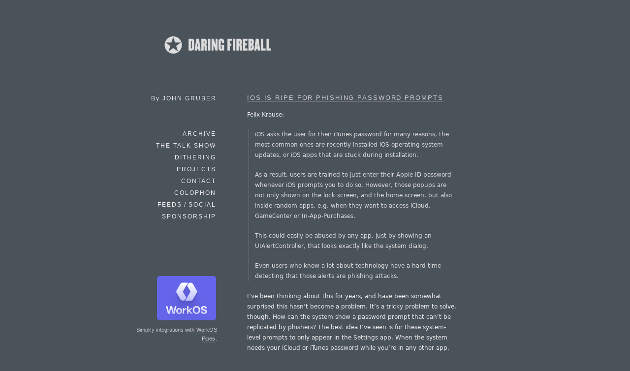

--- FILE ---
content_type: text/html; charset=UTF-8
request_url: https://daringfireball.net/linked/2017/10/10/ios-phishing
body_size: 3846
content:
<!DOCTYPE html>
<html lang="en">
<head>
	<meta charset="UTF-8" />
	<title>Daring Fireball: iOS Is Ripe for Phishing Password Prompts</title>

	<link rel="apple-touch-icon-precomposed" href="/graphics/apple-touch-icon.png" />
	<link rel="shortcut icon" href="/graphics/favicon.ico?v=005" />
	<link rel="mask-icon" href="/graphics/dfstar.svg" color="#4a525a">
	<link rel="stylesheet" type="text/css" media="screen"  href="/css/fireball_screen.css?v1.2025-03-12" />
	<link rel="stylesheet" type="text/css" media="screen"  href="/css/ie_sucks.php" />
	<link rel="stylesheet" type="text/css" media="print"   href="/css/fireball_print.css?v01" />
	<link rel="alternate"  type="application/atom+xml"     href="/feeds/main" />
	<link rel="alternate"  type="application/json"         href="/feeds/json" />
	<link rel="me"                                         href="https://mastodon.social/@gruber" />
	<link rel="me"                                         href="https://mastodon.social/@daringfireball" />
	<script src="/js/js-global/FancyZoom.js"></script>
	<script src="/js/js-global/FancyZoomHTML.js"></script>
	<link rel="home" href="/" title="Home" />
	<link rel="shorturl" href="http://df4.us/qdu" />
	<link rel="prev" href="https://daringfireball.net/linked/2017/10/10/windows-mobile" title="Windows Mobile Effectively Put on End-of-Life" />
	<link rel="next" href="https://daringfireball.net/linked/2017/10/11/drexel-ciccariello-maher" title="Drexel Caves to Anonymous Internet Trolls, Places Tenured Professor on Administrative Leave" />

	<!-- Twitter Card bullshit -->
	<meta name="twitter:card"         content="summary" />
	<meta name="twitter:site"         content="@daringfireball" />
	<meta name="twitter:creator"      content="@gruber" />
	<meta name="twitter:title"        content="iOS Is Ripe for Phishing Password Prompts" />
	<meta name="twitter:description"  content="Link to: https://krausefx.com/blog/ios-privacy-stealpassword-easily-get-the-users-apple-id-password-just-by-asking" />
	<meta name="twitter:image"        content="https://daringfireball.net/graphics/df-square-1024" />
	<!-- Facebook Open Graph bullshit -->
	<meta property="og:site_name"   content="Daring Fireball" />
	<meta property="og:title"       content="iOS Is Ripe for Phishing Password Prompts" />
	<meta property="og:url"         content="https://daringfireball.net/linked/2017/10/10/ios-phishing" />
	<meta property="og:description" content="Link to: https://krausefx.com/blog/ios-privacy-stealpassword-easily-get-the-users-apple-id-password-just-by-asking" />
	<meta property="og:image"       content="https://daringfireball.net/graphics/df-square-1024" />
	<meta property="og:type"        content="article" />

</head>
<body>
<div id="Box">

<div id="Banner"><a href="/" title="Daring Fireball: Home"><img src="/graphics/logos/" alt="Daring Fireball" height="56" /></a></div><div id="Sidebar">
<p>By <strong>John&nbsp;Gruber</strong></p>

<ul><!--&#9733;-->
<li><a href="/archive/" title="Previous articles.">Archive</a></li><li><script>
// <![CDATA[
function ReadCookie(name) {
	var nameEQ = name + "=";
	var ca = document.cookie.split(';');
	for(var i=0; i < ca.length; i++) {
		var c = ca[i];
		while (c.charAt(0)==' ') c = c.substring(1, c.length);
		if (c.indexOf(nameEQ) == 0) return c.substring(nameEQ.length, c.length);
	}
	return null;
}
var display_linked_list = ReadCookie('displayLinkedList');
var li_linked = '<a href="/linked/" title="The Linked List.">Linked List<\/a>';
if (display_linked_list == "hide") {
	// Linked List is off on home page, so show it in menu:
	document.write(li_linked + "<\/li>\n<li>");
}
else {
	// Default to not putting separate LL item in sidebar:
}
// ]]>
</script></li>
<li><a href="/thetalkshow/" title="America’s favorite 3-star podcast.">The Talk Show</a></li>
<li><a href="https://dithering.fm/" title="Two episodes per week, 15 minutes per episode. Not a minute less, not a minute more.">Dithering</a></li>
<li><a href="/projects/" title="Software projects, including SmartyPants and Markdown.">Projects</a></li>
<li><a href="/contact/" title="How to send email or feedback regarding Daring Fireball.">Contact</a></li>
<li><a href="/colophon/" title="About this site and the tools used to produce it.">Colophon</a></li>
<li><a href="/feeds/">Feeds / Social</a></li>
<!-- 
<li><a href="https://twitter.com/daringfireball">Twitter</a></li>
 -->
<li><a href="/feeds/sponsors/">Sponsorship</a></li>
</ul>

<div id="SidebarMartini">
<a href="https://workos.com/docs/pipes?utm_source=daringfireball&utm_medium=newsletter&utm_campaign=q12026&utm_content=simplify_integrations_cta">
	<img alt="WorkOS" src="/martini/images/workos.png" height="90">
</a>
<p>Simplify integrations with <a href="https://workos.com/docs/pipes?utm_source=daringfireball&utm_medium=newsletter&utm_campaign=q12026&utm_content=simplify_integrations_cta">WorkOS Pipes</a>.</p>
</div>

</div> <!-- Sidebar -->

<div id="Main">


<dl class="linkedlist tallenough">
<dt><a href="https://krausefx.com/blog/ios-privacy-stealpassword-easily-get-the-users-apple-id-password-just-by-asking">iOS Is Ripe for Phishing Password&#160;Prompts</a></dt>
<dd>
<p>Felix Krause:</p>

<blockquote>
  <p>iOS asks the user for their iTunes password for many reasons, the
most common ones are recently installed iOS operating system
updates, or iOS apps that are stuck during installation.</p>

<p>As a result, users are trained to just enter their Apple ID
password whenever iOS prompts you to do so. However, those popups
are not only shown on the lock screen, and the home screen, but
also inside random apps, e.g. when they want to access iCloud,
GameCenter or In-App-Purchases.</p>

<p>This could easily be abused by any app, just by showing an
UIAlertController, that looks exactly like the system dialog.</p>

<p>Even users who know a lot about technology have a hard time
detecting that those alerts are phishing attacks.</p>
</blockquote>

<p>I&#8217;ve been thinking about this for years, and have been somewhat surprised this hasn&#8217;t become a problem. It&#8217;s a tricky problem to solve, though. How can the system show a password prompt that can&#8217;t be replicated by phishers? The best idea I&#8217;ve seen is for these system-level prompts to only appear in the Settings app. When the system needs your iCloud or iTunes password while you&#8217;re in any other app, that prompt would take you to Settings, where you&#8217;d then be prompted for the password. That&#8217;s not great, though, because it makes entering your password far more cumbersome. And how would you get back to the original app after entering your password?</p>

<p>Krause suggests one way to protect yourself if you suspect a password prompt might be a phishing attempt: press the home button. If it&#8217;s a phishing scam, the dialog box will disappear when you go back to the home screen, because it&#8217;s part of the app you&#8217;re using. If it&#8217;s a real system-level prompt, the alert will still be there.</p>

<p class="smallprint">★ <em>Tuesday, 10 October 2017</em></p>
</dd>
</dl>

<div id="Footer">
<form id="SiteSearch" action="https://daringfireball.net/search" method="get" style="margin-bottom: 2.5em;">
<div>
<input name="q" type="text" value="" style="margin-right: 8px; width: 66%;" />
<input type="submit" value="Search" />
</div>
</form>

<p class="smallprint">
<a href="/preferences/" title="Customize the font size and presentation options for this web site.">Display Preferences</a>
<br /><br />
Copyright &copy; 2002–2026 The Daring Fireball Company LLC.
</p>
</div>


<!-- Google Analytics -->

<!-- 
<script type="text/javascript">
  var _gaq = _gaq || [];
  _gaq.push(['_setAccount', 'UA-593949-1']);
  _gaq.push (['_gat._anonymizeIp']);
  _gaq.push(['_trackPageview']);
  (function() {
	var ga = document.createElement('script'); ga.type = 'text/javascript'; ga.async = true;
	ga.src = ('https:' == document.location.protocol ? 'https://ssl' : 'http://www') + '.google-analytics.com/ga.js';
	var s = document.getElementsByTagName('script')[0]; s.parentNode.insertBefore(ga, s);
  })();
</script>
 -->

<!-- Asynchronously load Mint -->
<!-- No, screw mint
<script type="text/javascript">
(function () {
	var ma = document.createElement('script');
	ma.type = 'text/javascript';
	ma.src = '/mint/?js';
	ma.async = true;
	var s = document.getElementsByTagName('script')[0];
	s.parentNode.insertBefore(ma, s);
})();
</script>
-->
</div> <!-- Main -->

</div> <!-- Box -->
<script defer src="https://static.cloudflareinsights.com/beacon.min.js/vcd15cbe7772f49c399c6a5babf22c1241717689176015" integrity="sha512-ZpsOmlRQV6y907TI0dKBHq9Md29nnaEIPlkf84rnaERnq6zvWvPUqr2ft8M1aS28oN72PdrCzSjY4U6VaAw1EQ==" data-cf-beacon='{"version":"2024.11.0","token":"d5bbc0b4e8ae452eba45dc9b72931665","server_timing":{"name":{"cfCacheStatus":true,"cfEdge":true,"cfExtPri":true,"cfL4":true,"cfOrigin":true,"cfSpeedBrain":true},"location_startswith":null}}' crossorigin="anonymous"></script>
<script>(function(){function c(){var b=a.contentDocument||a.contentWindow.document;if(b){var d=b.createElement('script');d.innerHTML="window.__CF$cv$params={r:'9bfa00ac5de598c3',t:'MTc2ODY5NjQyNA=='};var a=document.createElement('script');a.src='/cdn-cgi/challenge-platform/scripts/jsd/main.js';document.getElementsByTagName('head')[0].appendChild(a);";b.getElementsByTagName('head')[0].appendChild(d)}}if(document.body){var a=document.createElement('iframe');a.height=1;a.width=1;a.style.position='absolute';a.style.top=0;a.style.left=0;a.style.border='none';a.style.visibility='hidden';document.body.appendChild(a);if('loading'!==document.readyState)c();else if(window.addEventListener)document.addEventListener('DOMContentLoaded',c);else{var e=document.onreadystatechange||function(){};document.onreadystatechange=function(b){e(b);'loading'!==document.readyState&&(document.onreadystatechange=e,c())}}}})();</script></body>
</html>
